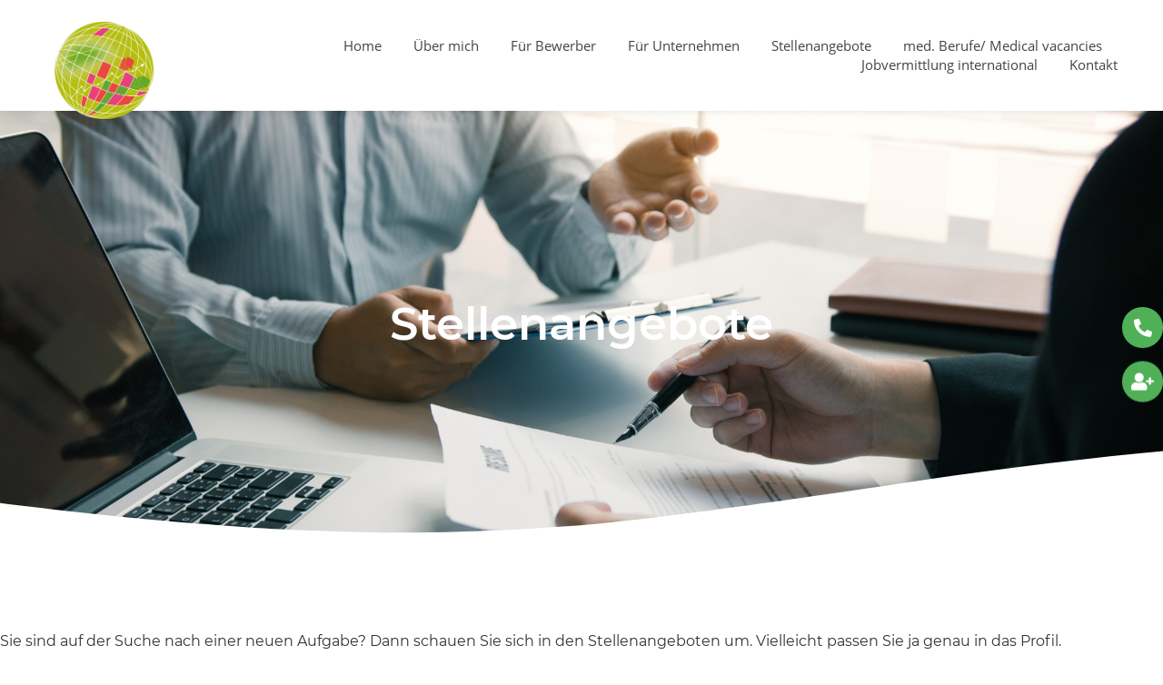

--- FILE ---
content_type: text/css
request_url: https://h2r-personalberatung.de/wp-content/uploads/elementor/css/post-73.css?ver=1744621562
body_size: 1295
content:
.elementor-kit-73{--e-global-color-primary:#4FB057;--e-global-color-secondary:#444444;--e-global-color-text:#777777;--e-global-color-accent:#CFE473;--e-global-color-1ac01d8:#F905FB;--e-global-color-c7595d1:#FFFFFF;--e-global-typography-primary-font-family:"Montserrat";--e-global-typography-primary-font-weight:600;--e-global-typography-primary-line-height:1.4em;--e-global-typography-secondary-font-family:"Montserrat";--e-global-typography-secondary-font-weight:500;--e-global-typography-secondary-line-height:1.4em;--e-global-typography-text-font-family:"Montserrat";--e-global-typography-text-font-size:1.4rem;--e-global-typography-text-font-weight:normal;--e-global-typography-text-line-height:1.7em;--e-global-typography-accent-font-family:"Montserrat";--e-global-typography-accent-font-weight:500;--e-global-typography-accent-line-height:1.4em;font-family:var( --e-global-typography-text-font-family ), Sans-serif;font-size:var( --e-global-typography-text-font-size );font-weight:var( --e-global-typography-text-font-weight );line-height:var( --e-global-typography-text-line-height );}.elementor-kit-73 button,.elementor-kit-73 input[type="button"],.elementor-kit-73 input[type="submit"],.elementor-kit-73 .elementor-button{background-color:var( --e-global-color-primary );font-family:var( --e-global-typography-text-font-family ), Sans-serif;font-size:var( --e-global-typography-text-font-size );font-weight:var( --e-global-typography-text-font-weight );line-height:var( --e-global-typography-text-line-height );color:#FFFFFF;box-shadow:0px 0px 10px 0px rgba(0, 0, 0, 0.1);border-radius:25px 25px 25px 25px;padding:12px 24px 12px 24px;}.elementor-kit-73 button:hover,.elementor-kit-73 button:focus,.elementor-kit-73 input[type="button"]:hover,.elementor-kit-73 input[type="button"]:focus,.elementor-kit-73 input[type="submit"]:hover,.elementor-kit-73 input[type="submit"]:focus,.elementor-kit-73 .elementor-button:hover,.elementor-kit-73 .elementor-button:focus{background-color:var( --e-global-color-accent );color:#FFFFFF;}.elementor-kit-73 e-page-transition{background-color:#FFBC7D;}.elementor-kit-73 a{color:var( --e-global-color-primary );font-family:var( --e-global-typography-text-font-family ), Sans-serif;font-size:var( --e-global-typography-text-font-size );font-weight:var( --e-global-typography-text-font-weight );line-height:var( --e-global-typography-text-line-height );}.elementor-kit-73 a:hover{color:var( --e-global-color-accent );}.elementor-kit-73 h1{font-family:var( --e-global-typography-primary-font-family ), Sans-serif;font-weight:var( --e-global-typography-primary-font-weight );line-height:var( --e-global-typography-primary-line-height );}.elementor-kit-73 h2{font-family:var( --e-global-typography-primary-font-family ), Sans-serif;font-weight:var( --e-global-typography-primary-font-weight );line-height:var( --e-global-typography-primary-line-height );}.elementor-kit-73 h3{font-family:var( --e-global-typography-primary-font-family ), Sans-serif;font-weight:var( --e-global-typography-primary-font-weight );line-height:var( --e-global-typography-primary-line-height );}.elementor-kit-73 h4{font-family:var( --e-global-typography-secondary-font-family ), Sans-serif;font-weight:var( --e-global-typography-secondary-font-weight );line-height:var( --e-global-typography-secondary-line-height );}.elementor-kit-73 h5{font-family:var( --e-global-typography-secondary-font-family ), Sans-serif;font-weight:var( --e-global-typography-secondary-font-weight );line-height:var( --e-global-typography-secondary-line-height );}.elementor-kit-73 h6{font-family:var( --e-global-typography-secondary-font-family ), Sans-serif;font-weight:var( --e-global-typography-secondary-font-weight );line-height:var( --e-global-typography-secondary-line-height );}.elementor-kit-73 img{border-radius:4px 4px 4px 4px;}.elementor-kit-73 label{color:var( --e-global-color-secondary );font-family:var( --e-global-typography-text-font-family ), Sans-serif;font-size:var( --e-global-typography-text-font-size );font-weight:var( --e-global-typography-text-font-weight );line-height:var( --e-global-typography-text-line-height );}.elementor-kit-73 input:not([type="button"]):not([type="submit"]),.elementor-kit-73 textarea,.elementor-kit-73 .elementor-field-textual{font-family:var( --e-global-typography-text-font-family ), Sans-serif;font-size:var( --e-global-typography-text-font-size );font-weight:var( --e-global-typography-text-font-weight );line-height:var( --e-global-typography-text-line-height );color:var( --e-global-color-secondary );background-color:#F9F9F9;box-shadow:0px 0px 20px 0px rgba(0, 0, 0, 0.02);border-style:solid;border-width:1px 1px 1px 1px;border-color:#E8E8E8;border-radius:4px 4px 4px 4px;padding:7px 12px 7px 12px;}.elementor-kit-73 input:focus:not([type="button"]):not([type="submit"]),.elementor-kit-73 textarea:focus,.elementor-kit-73 .elementor-field-textual:focus{color:var( --e-global-color-secondary );background-color:#FFFFFF;}.elementor-section.elementor-section-boxed > .elementor-container{max-width:1400px;}.e-con{--container-max-width:1400px;}.elementor-widget:not(:last-child){margin-block-end:20px;}.elementor-element{--widgets-spacing:20px 20px;--widgets-spacing-row:20px;--widgets-spacing-column:20px;}{}h1.entry-title{display:var(--page-title-display);}@media(max-width:1024px){.elementor-kit-73{font-size:var( --e-global-typography-text-font-size );line-height:var( --e-global-typography-text-line-height );}.elementor-kit-73 a{font-size:var( --e-global-typography-text-font-size );line-height:var( --e-global-typography-text-line-height );}.elementor-kit-73 h1{line-height:var( --e-global-typography-primary-line-height );}.elementor-kit-73 h2{line-height:var( --e-global-typography-primary-line-height );}.elementor-kit-73 h3{line-height:var( --e-global-typography-primary-line-height );}.elementor-kit-73 h4{line-height:var( --e-global-typography-secondary-line-height );}.elementor-kit-73 h5{line-height:var( --e-global-typography-secondary-line-height );}.elementor-kit-73 h6{line-height:var( --e-global-typography-secondary-line-height );}.elementor-kit-73 button,.elementor-kit-73 input[type="button"],.elementor-kit-73 input[type="submit"],.elementor-kit-73 .elementor-button{font-size:var( --e-global-typography-text-font-size );line-height:var( --e-global-typography-text-line-height );}.elementor-kit-73 label{font-size:var( --e-global-typography-text-font-size );line-height:var( --e-global-typography-text-line-height );}.elementor-kit-73 input:not([type="button"]):not([type="submit"]),.elementor-kit-73 textarea,.elementor-kit-73 .elementor-field-textual{font-size:var( --e-global-typography-text-font-size );line-height:var( --e-global-typography-text-line-height );}.elementor-section.elementor-section-boxed > .elementor-container{max-width:1024px;}.e-con{--container-max-width:1024px;}}@media(max-width:767px){.elementor-kit-73{font-size:var( --e-global-typography-text-font-size );line-height:var( --e-global-typography-text-line-height );}.elementor-kit-73 a{font-size:var( --e-global-typography-text-font-size );line-height:var( --e-global-typography-text-line-height );}.elementor-kit-73 h1{line-height:var( --e-global-typography-primary-line-height );}.elementor-kit-73 h2{line-height:var( --e-global-typography-primary-line-height );}.elementor-kit-73 h3{line-height:var( --e-global-typography-primary-line-height );}.elementor-kit-73 h4{line-height:var( --e-global-typography-secondary-line-height );}.elementor-kit-73 h5{line-height:var( --e-global-typography-secondary-line-height );}.elementor-kit-73 h6{line-height:var( --e-global-typography-secondary-line-height );}.elementor-kit-73 button,.elementor-kit-73 input[type="button"],.elementor-kit-73 input[type="submit"],.elementor-kit-73 .elementor-button{font-size:var( --e-global-typography-text-font-size );line-height:var( --e-global-typography-text-line-height );}.elementor-kit-73 label{font-size:var( --e-global-typography-text-font-size );line-height:var( --e-global-typography-text-line-height );}.elementor-kit-73 input:not([type="button"]):not([type="submit"]),.elementor-kit-73 textarea,.elementor-kit-73 .elementor-field-textual{font-size:var( --e-global-typography-text-font-size );line-height:var( --e-global-typography-text-line-height );}.elementor-section.elementor-section-boxed > .elementor-container{max-width:767px;}.e-con{--container-max-width:767px;}}/* Start Custom Fonts CSS */@font-face {
	font-family: 'Montserrat';
	font-style: normal;
	font-weight: normal;
	font-display: auto;
	src: url('https://h2r-personalberatung.de/wp-content/uploads/2020/10/montserrat-v15-latin-regular.ttf') format('truetype');
}
@font-face {
	font-family: 'Montserrat';
	font-style: italic;
	font-weight: normal;
	font-display: auto;
	src: url('https://h2r-personalberatung.de/wp-content/uploads/2020/10/montserrat-v15-latin-italic.ttf') format('truetype');
}
@font-face {
	font-family: 'Montserrat';
	font-style: normal;
	font-weight: 100;
	font-display: auto;
	src: url('https://h2r-personalberatung.de/wp-content/uploads/2020/10/montserrat-v15-latin-100.ttf') format('truetype');
}
@font-face {
	font-family: 'Montserrat';
	font-style: italic;
	font-weight: 100;
	font-display: auto;
	src: url('https://h2r-personalberatung.de/wp-content/uploads/2020/10/montserrat-v15-latin-100italic.ttf') format('truetype');
}
@font-face {
	font-family: 'Montserrat';
	font-style: normal;
	font-weight: 200;
	font-display: auto;
	src: url('https://h2r-personalberatung.de/wp-content/uploads/2020/10/montserrat-v15-latin-200.ttf') format('truetype');
}
@font-face {
	font-family: 'Montserrat';
	font-style: italic;
	font-weight: 200;
	font-display: auto;
	src: url('https://h2r-personalberatung.de/wp-content/uploads/2020/10/montserrat-v15-latin-200italic.ttf') format('truetype');
}
@font-face {
	font-family: 'Montserrat';
	font-style: normal;
	font-weight: 300;
	font-display: auto;
	src: url('https://h2r-personalberatung.de/wp-content/uploads/2020/10/montserrat-v15-latin-300.ttf') format('truetype');
}
@font-face {
	font-family: 'Montserrat';
	font-style: italic;
	font-weight: 300;
	font-display: auto;
	src: url('https://h2r-personalberatung.de/wp-content/uploads/2020/10/montserrat-v15-latin-300italic.ttf') format('truetype');
}
@font-face {
	font-family: 'Montserrat';
	font-style: normal;
	font-weight: 500;
	font-display: auto;
	src: url('https://h2r-personalberatung.de/wp-content/uploads/2020/10/montserrat-v15-latin-500.ttf') format('truetype');
}
@font-face {
	font-family: 'Montserrat';
	font-style: italic;
	font-weight: 500;
	font-display: auto;
	src: url('https://h2r-personalberatung.de/wp-content/uploads/2020/10/montserrat-v15-latin-500italic.ttf') format('truetype');
}
@font-face {
	font-family: 'Montserrat';
	font-style: normal;
	font-weight: 600;
	font-display: auto;
	src: url('https://h2r-personalberatung.de/wp-content/uploads/2020/10/montserrat-v15-latin-600.ttf') format('truetype');
}
@font-face {
	font-family: 'Montserrat';
	font-style: italic;
	font-weight: 600;
	font-display: auto;
	src: url('https://h2r-personalberatung.de/wp-content/uploads/2020/10/montserrat-v15-latin-600italic.ttf') format('truetype');
}
@font-face {
	font-family: 'Montserrat';
	font-style: normal;
	font-weight: 700;
	font-display: auto;
	src: url('https://h2r-personalberatung.de/wp-content/uploads/2020/10/montserrat-v15-latin-700.ttf') format('truetype');
}
@font-face {
	font-family: 'Montserrat';
	font-style: italic;
	font-weight: 700;
	font-display: auto;
	src: url('https://h2r-personalberatung.de/wp-content/uploads/2020/10/montserrat-v15-latin-700italic.ttf') format('truetype');
}
@font-face {
	font-family: 'Montserrat';
	font-style: normal;
	font-weight: 800;
	font-display: auto;
	src: url('https://h2r-personalberatung.de/wp-content/uploads/2020/10/montserrat-v15-latin-800.ttf') format('truetype');
}
@font-face {
	font-family: 'Montserrat';
	font-style: italic;
	font-weight: 800;
	font-display: auto;
	src: url('https://h2r-personalberatung.de/wp-content/uploads/2020/10/montserrat-v15-latin-800italic.ttf') format('truetype');
}
@font-face {
	font-family: 'Montserrat';
	font-style: normal;
	font-weight: 900;
	font-display: auto;
	src: url('https://h2r-personalberatung.de/wp-content/uploads/2020/10/montserrat-v15-latin-900.ttf') format('truetype');
}
@font-face {
	font-family: 'Montserrat';
	font-style: italic;
	font-weight: 900;
	font-display: auto;
	src: url('https://h2r-personalberatung.de/wp-content/uploads/2020/10/montserrat-v15-latin-900italic.ttf') format('truetype');
}
/* End Custom Fonts CSS */

--- FILE ---
content_type: text/css
request_url: https://h2r-personalberatung.de/wp-content/uploads/elementor/css/post-22.css?ver=1744621562
body_size: 1748
content:
.elementor-22 .elementor-element.elementor-element-ceae31d .elementor-repeater-item-b894446.jet-parallax-section__layout .jet-parallax-section__image{background-size:auto;}.elementor-bc-flex-widget .elementor-22 .elementor-element.elementor-element-339e99b.elementor-column .elementor-widget-wrap{align-items:center;}.elementor-22 .elementor-element.elementor-element-339e99b.elementor-column.elementor-element[data-element_type="column"] > .elementor-widget-wrap.elementor-element-populated{align-content:center;align-items:center;}.elementor-22 .elementor-element.elementor-element-339e99b.elementor-column > .elementor-widget-wrap{justify-content:space-between;}.elementor-22 .elementor-element.elementor-element-339e99b > .elementor-element-populated{margin:0px 0px 0px 0px;--e-column-margin-right:0px;--e-column-margin-left:0px;padding:0px 0px 0px 0px;}.elementor-22 .elementor-element.elementor-element-d3dd487 > .elementor-widget-container{margin:0px 0px 0px 0px;padding:0px 0px 0px 0px;}body:not(.rtl) .elementor-22 .elementor-element.elementor-element-d3dd487{left:1px;}body.rtl .elementor-22 .elementor-element.elementor-element-d3dd487{right:1px;}.elementor-22 .elementor-element.elementor-element-d3dd487{top:-16px;z-index:10;text-align:left;}.elementor-22 .elementor-element.elementor-element-d3dd487 img{width:100%;}.elementor-bc-flex-widget .elementor-22 .elementor-element.elementor-element-0e8fb1c.elementor-column .elementor-widget-wrap{align-items:center;}.elementor-22 .elementor-element.elementor-element-0e8fb1c.elementor-column.elementor-element[data-element_type="column"] > .elementor-widget-wrap.elementor-element-populated{align-content:center;align-items:center;}.elementor-22 .elementor-element.elementor-element-0e8fb1c.elementor-column > .elementor-widget-wrap{justify-content:space-between;}.elementor-22 .elementor-element.elementor-element-0e8fb1c > .elementor-element-populated{margin:0px 0px 0px 0px;--e-column-margin-right:0px;--e-column-margin-left:0px;padding:0px 0px 0px 0px;}.elementor-22 .elementor-element.elementor-element-bd446b3 .elementor-menu-toggle{margin-left:auto;background-color:#00000000;}.elementor-22 .elementor-element.elementor-element-bd446b3 .elementor-nav-menu .elementor-item{font-family:"Open Sans", Sans-serif;font-size:15px;font-weight:500;line-height:1.4em;}.elementor-22 .elementor-element.elementor-element-bd446b3 .elementor-nav-menu--main .elementor-item{color:var( --e-global-color-secondary );fill:var( --e-global-color-secondary );padding-left:0px;padding-right:0px;padding-top:0px;padding-bottom:0px;}.elementor-22 .elementor-element.elementor-element-bd446b3 .elementor-nav-menu--main .elementor-item:hover,
					.elementor-22 .elementor-element.elementor-element-bd446b3 .elementor-nav-menu--main .elementor-item.elementor-item-active,
					.elementor-22 .elementor-element.elementor-element-bd446b3 .elementor-nav-menu--main .elementor-item.highlighted,
					.elementor-22 .elementor-element.elementor-element-bd446b3 .elementor-nav-menu--main .elementor-item:focus{color:var( --e-global-color-1ac01d8 );fill:var( --e-global-color-1ac01d8 );}.elementor-22 .elementor-element.elementor-element-bd446b3 .elementor-nav-menu--main .elementor-item.elementor-item-active{color:var( --e-global-color-1ac01d8 );}.elementor-22 .elementor-element.elementor-element-bd446b3{--e-nav-menu-horizontal-menu-item-margin:calc( 35px / 2 );}.elementor-22 .elementor-element.elementor-element-bd446b3 .elementor-nav-menu--main:not(.elementor-nav-menu--layout-horizontal) .elementor-nav-menu > li:not(:last-child){margin-bottom:35px;}.elementor-22 .elementor-element.elementor-element-bd446b3 .elementor-nav-menu--dropdown a:hover,
					.elementor-22 .elementor-element.elementor-element-bd446b3 .elementor-nav-menu--dropdown a.elementor-item-active,
					.elementor-22 .elementor-element.elementor-element-bd446b3 .elementor-nav-menu--dropdown a.highlighted,
					.elementor-22 .elementor-element.elementor-element-bd446b3 .elementor-menu-toggle:hover{color:var( --e-global-color-primary );}.elementor-22 .elementor-element.elementor-element-bd446b3 .elementor-nav-menu--dropdown a:hover,
					.elementor-22 .elementor-element.elementor-element-bd446b3 .elementor-nav-menu--dropdown a.elementor-item-active,
					.elementor-22 .elementor-element.elementor-element-bd446b3 .elementor-nav-menu--dropdown a.highlighted{background-color:#FFFFFF;}.elementor-22 .elementor-element.elementor-element-bd446b3 .elementor-nav-menu--dropdown a.elementor-item-active{color:var( --e-global-color-primary );background-color:#FFFFFF;}.elementor-22 .elementor-element.elementor-element-bd446b3 .elementor-nav-menu--dropdown .elementor-item, .elementor-22 .elementor-element.elementor-element-bd446b3 .elementor-nav-menu--dropdown  .elementor-sub-item{font-size:14px;}.elementor-22 .elementor-element.elementor-element-bd446b3 .elementor-nav-menu--dropdown{border-radius:4px 4px 4px 4px;}.elementor-22 .elementor-element.elementor-element-bd446b3 .elementor-nav-menu--dropdown li:first-child a{border-top-left-radius:4px;border-top-right-radius:4px;}.elementor-22 .elementor-element.elementor-element-bd446b3 .elementor-nav-menu--dropdown li:last-child a{border-bottom-right-radius:4px;border-bottom-left-radius:4px;}.elementor-22 .elementor-element.elementor-element-bd446b3 .elementor-nav-menu--main .elementor-nav-menu--dropdown, .elementor-22 .elementor-element.elementor-element-bd446b3 .elementor-nav-menu__container.elementor-nav-menu--dropdown{box-shadow:0px 0px 10px 0px rgba(0, 0, 0, 0.1);}.elementor-22 .elementor-element.elementor-element-bd446b3 .elementor-nav-menu--dropdown a{padding-left:12px;padding-right:12px;padding-top:10px;padding-bottom:10px;}.elementor-22 .elementor-element.elementor-element-bd446b3 .elementor-nav-menu--main > .elementor-nav-menu > li > .elementor-nav-menu--dropdown, .elementor-22 .elementor-element.elementor-element-bd446b3 .elementor-nav-menu__container.elementor-nav-menu--dropdown{margin-top:5px !important;}.elementor-22 .elementor-element.elementor-element-bd446b3 div.elementor-menu-toggle:hover{color:var( --e-global-color-primary );}.elementor-22 .elementor-element.elementor-element-bd446b3 div.elementor-menu-toggle:hover svg{fill:var( --e-global-color-primary );}.elementor-22 .elementor-element.elementor-element-ceae31d:not(.elementor-motion-effects-element-type-background), .elementor-22 .elementor-element.elementor-element-ceae31d > .elementor-motion-effects-container > .elementor-motion-effects-layer{background-color:#FFFFFF;}.elementor-22 .elementor-element.elementor-element-ceae31d{box-shadow:0px 0px 10px 0px rgba(0, 0, 0, 0.1);transition:background 0.3s, border 0.3s, border-radius 0.3s, box-shadow 0.3s;padding:40px 50px 40px 50px;z-index:10;}.elementor-22 .elementor-element.elementor-element-ceae31d > .elementor-background-overlay{transition:background 0.3s, border-radius 0.3s, opacity 0.3s;}.elementor-theme-builder-content-area{height:400px;}.elementor-location-header:before, .elementor-location-footer:before{content:"";display:table;clear:both;}@media(min-width:768px){.elementor-22 .elementor-element.elementor-element-339e99b{width:10%;}.elementor-22 .elementor-element.elementor-element-0e8fb1c{width:90%;}}@media(max-width:1024px){.elementor-22 .elementor-element.elementor-element-d3dd487{width:var( --container-widget-width, 35% );max-width:35%;--container-widget-width:35%;--container-widget-flex-grow:0;text-align:left;}.elementor-22 .elementor-element.elementor-element-d3dd487 > .elementor-widget-container{margin:10px 0px 0px 0px;padding:0px 0px 0px 0px;}.elementor-22 .elementor-element.elementor-element-d3dd487 img{width:65%;}.elementor-22 .elementor-element.elementor-element-bd446b3{width:var( --container-widget-width, 100% );max-width:100%;--container-widget-width:100%;--container-widget-flex-grow:0;align-self:center;--nav-menu-icon-size:26px;}.elementor-22 .elementor-element.elementor-element-bd446b3 .elementor-nav-menu--dropdown .elementor-item, .elementor-22 .elementor-element.elementor-element-bd446b3 .elementor-nav-menu--dropdown  .elementor-sub-item{font-size:17px;}.elementor-22 .elementor-element.elementor-element-bd446b3 .elementor-nav-menu--dropdown a{padding-left:24px;padding-right:24px;padding-top:12px;padding-bottom:12px;}.elementor-22 .elementor-element.elementor-element-bd446b3 .elementor-nav-menu--main > .elementor-nav-menu > li > .elementor-nav-menu--dropdown, .elementor-22 .elementor-element.elementor-element-bd446b3 .elementor-nav-menu__container.elementor-nav-menu--dropdown{margin-top:32px !important;}.elementor-22 .elementor-element.elementor-element-ceae31d{padding:20px 32px 20px 32px;}}@media(max-width:767px){.elementor-22 .elementor-element.elementor-element-d3dd487{width:var( --container-widget-width, 55% );max-width:55%;--container-widget-width:55%;--container-widget-flex-grow:0;}.elementor-22 .elementor-element.elementor-element-d3dd487 img{width:50%;}.elementor-22 .elementor-element.elementor-element-bd446b3{width:var( --container-widget-width, 100% );max-width:100%;--container-widget-width:100%;--container-widget-flex-grow:0;align-self:center;}.elementor-22 .elementor-element.elementor-element-bd446b3 .elementor-nav-menu--main > .elementor-nav-menu > li > .elementor-nav-menu--dropdown, .elementor-22 .elementor-element.elementor-element-bd446b3 .elementor-nav-menu__container.elementor-nav-menu--dropdown{margin-top:38px !important;}.elementor-22 .elementor-element.elementor-element-ceae31d{padding:15px 15px 15px 15px;}}/* Start custom CSS */.elementor-nav-menu--dropdown li {
    min-width: 175px;
}/* End custom CSS */
/* Start Custom Fonts CSS */@font-face {
	font-family: 'Open Sans';
	font-style: normal;
	font-weight: normal;
	font-display: auto;
	src: url('https://h2r-personalberatung.de/wp-content/uploads/2020/10/open-sans-v18-latin-regular.ttf') format('truetype');
}
@font-face {
	font-family: 'Open Sans';
	font-style: italic;
	font-weight: normal;
	font-display: auto;
	src: url('https://h2r-personalberatung.de/wp-content/uploads/2020/10/open-sans-v18-latin-italic.ttf') format('truetype');
}
@font-face {
	font-family: 'Open Sans';
	font-style: normal;
	font-weight: 300;
	font-display: auto;
	src: url('https://h2r-personalberatung.de/wp-content/uploads/2020/10/open-sans-v18-latin-300.ttf') format('truetype');
}
@font-face {
	font-family: 'Open Sans';
	font-style: italic;
	font-weight: 300;
	font-display: auto;
	src: url('https://h2r-personalberatung.de/wp-content/uploads/2020/10/open-sans-v18-latin-300italic.ttf') format('truetype');
}
@font-face {
	font-family: 'Open Sans';
	font-style: normal;
	font-weight: 600;
	font-display: auto;
	src: url('https://h2r-personalberatung.de/wp-content/uploads/2020/10/open-sans-v18-latin-600.ttf') format('truetype');
}
@font-face {
	font-family: 'Open Sans';
	font-style: italic;
	font-weight: 600;
	font-display: auto;
	src: url('https://h2r-personalberatung.de/wp-content/uploads/2020/10/open-sans-v18-latin-600italic.ttf') format('truetype');
}
@font-face {
	font-family: 'Open Sans';
	font-style: normal;
	font-weight: 700;
	font-display: auto;
	src: url('https://h2r-personalberatung.de/wp-content/uploads/2020/10/open-sans-v18-latin-700.ttf') format('truetype');
}
@font-face {
	font-family: 'Open Sans';
	font-style: italic;
	font-weight: 700;
	font-display: auto;
	src: url('https://h2r-personalberatung.de/wp-content/uploads/2020/10/open-sans-v18-latin-700italic.ttf') format('truetype');
}
@font-face {
	font-family: 'Open Sans';
	font-style: normal;
	font-weight: 800;
	font-display: auto;
	src: url('https://h2r-personalberatung.de/wp-content/uploads/2020/10/open-sans-v18-latin-800.ttf') format('truetype');
}
@font-face {
	font-family: 'Open Sans';
	font-style: italic;
	font-weight: 800;
	font-display: auto;
	src: url('https://h2r-personalberatung.de/wp-content/uploads/2020/10/open-sans-v18-latin-800italic.ttf') format('truetype');
}
/* End Custom Fonts CSS */

--- FILE ---
content_type: text/css
request_url: https://h2r-personalberatung.de/wp-content/uploads/elementor/css/post-235.css?ver=1744621562
body_size: 2774
content:
.elementor-235 .elementor-element.elementor-element-2ab59982 .elementor-repeater-item-0f6bff8.jet-parallax-section__layout .jet-parallax-section__image{background-size:auto;}.elementor-235 .elementor-element.elementor-element-4e6753e3 .swiper-pagination-bullet-active, .elementor-235 .elementor-element.elementor-element-4e6753e3 .swiper-pagination-progressbar-fill{background-color:var( --e-global-color-1ac01d8 );}.elementor-235 .elementor-element.elementor-element-4e6753e3 .swiper-pagination-fraction{color:var( --e-global-color-1ac01d8 );}.elementor-235 .elementor-element.elementor-element-4e6753e3.elementor-arrows-yes .elementor-main-swiper{width:calc( 100% - 40px );}.elementor-235 .elementor-element.elementor-element-4e6753e3 .elementor-main-swiper{width:100%;}.elementor-235 .elementor-element.elementor-element-4e6753e3 .elementor-main-swiper .swiper-slide{background-color:#77777700;border-width:1px 1px 1px 1px;border-radius:32px;border-color:#02010112;padding:20px 20px 20px 20px;}.elementor-235 .elementor-element.elementor-element-4e6753e3 .elementor-swiper-button{font-size:19px;color:var( --e-global-color-primary );}.elementor-235 .elementor-element.elementor-element-4e6753e3 .elementor-swiper-button svg{fill:var( --e-global-color-primary );}.elementor-235 .elementor-element.elementor-element-4e6753e3 .swiper-pagination-bullet{height:4px;width:4px;}.elementor-235 .elementor-element.elementor-element-4e6753e3 .swiper-horizontal .swiper-pagination-progressbar{height:4px;}.elementor-235 .elementor-element.elementor-element-4e6753e3.elementor-testimonial--layout-image_inline .elementor-testimonial__footer,
					.elementor-235 .elementor-element.elementor-element-4e6753e3.elementor-testimonial--layout-image_stacked .elementor-testimonial__footer{margin-top:-15px;}.elementor-235 .elementor-element.elementor-element-4e6753e3.elementor-testimonial--layout-image_above .elementor-testimonial__footer{margin-bottom:-15px;}.elementor-235 .elementor-element.elementor-element-4e6753e3.elementor-testimonial--layout-image_left .elementor-testimonial__footer{padding-right:-15px;}.elementor-235 .elementor-element.elementor-element-4e6753e3.elementor-testimonial--layout-image_right .elementor-testimonial__footer{padding-left:-15px;}.elementor-235 .elementor-element.elementor-element-4e6753e3 .elementor-testimonial__text{font-family:"Montserrat", Sans-serif;font-size:13px;font-weight:normal;text-transform:none;font-style:normal;line-height:1.7em;}.elementor-235 .elementor-element.elementor-element-4e6753e3 .elementor-testimonial__name{font-family:"Montserrat", Sans-serif;font-size:16px;font-style:normal;}.elementor-235 .elementor-element.elementor-element-4e6753e3 .elementor-testimonial__title{font-family:"Montserrat", Sans-serif;font-size:12px;font-style:normal;}.elementor-235 .elementor-element.elementor-element-4e6753e3 .elementor-testimonial__image img{width:69px;height:69px;border-radius:0px;}.elementor-235 .elementor-element.elementor-element-4e6753e3.elementor-testimonial--layout-image_left .elementor-testimonial__content:after,
					 .elementor-235 .elementor-element.elementor-element-4e6753e3.elementor-testimonial--layout-image_right .elementor-testimonial__content:after{top:calc( 20px + (69px / 2) - 8px );}body:not(.rtl) .elementor-235 .elementor-element.elementor-element-4e6753e3.elementor-testimonial--layout-image_stacked:not(.elementor-testimonial--align-center):not(.elementor-testimonial--align-right) .elementor-testimonial__content:after,
					 body:not(.rtl) .elementor-235 .elementor-element.elementor-element-4e6753e3.elementor-testimonial--layout-image_inline:not(.elementor-testimonial--align-center):not(.elementor-testimonial--align-right) .elementor-testimonial__content:after,
					 .elementor-235 .elementor-element.elementor-element-4e6753e3.elementor-testimonial--layout-image_stacked.elementor-testimonial--align-left .elementor-testimonial__content:after,
					 .elementor-235 .elementor-element.elementor-element-4e6753e3.elementor-testimonial--layout-image_inline.elementor-testimonial--align-left .elementor-testimonial__content:after{left:calc( 20px + (69px / 2) - 8px );right:auto;}body.rtl .elementor-235 .elementor-element.elementor-element-4e6753e3.elementor-testimonial--layout-image_stacked:not(.elementor-testimonial--align-center):not(.elementor-testimonial--align-left) .elementor-testimonial__content:after,
					 body.rtl .elementor-235 .elementor-element.elementor-element-4e6753e3.elementor-testimonial--layout-image_inline:not(.elementor-testimonial--align-center):not(.elementor-testimonial--align-left) .elementor-testimonial__content:after,
					 .elementor-235 .elementor-element.elementor-element-4e6753e3.elementor-testimonial--layout-image_stacked.elementor-testimonial--align-right .elementor-testimonial__content:after,
					 .elementor-235 .elementor-element.elementor-element-4e6753e3.elementor-testimonial--layout-image_inline.elementor-testimonial--align-right .elementor-testimonial__content:after{right:calc( 20px + (69px / 2) - 8px );left:auto;}body:not(.rtl) .elementor-235 .elementor-element.elementor-element-4e6753e3.elementor-testimonial--layout-image_above:not(.elementor-testimonial--align-center):not(.elementor-testimonial--align-right) .elementor-testimonial__content:after,
					 .elementor-235 .elementor-element.elementor-element-4e6753e3.elementor-testimonial--layout-image_above.elementor-testimonial--align-left .elementor-testimonial__content:after{left:calc( 20px + (69px / 2) - 8px );right:auto;}body.rtl .elementor-235 .elementor-element.elementor-element-4e6753e3.elementor-testimonial--layout-image_above:not(.elementor-testimonial--align-center):not(.elementor-testimonial--align-left) .elementor-testimonial__content:after,
					 .elementor-235 .elementor-element.elementor-element-4e6753e3.elementor-testimonial--layout-image_above.elementor-testimonial--align-right .elementor-testimonial__content:after{right:calc( 20px + (69px / 2) - 8px );left:auto;}body.rtl .elementor-235 .elementor-element.elementor-element-4e6753e3.elementor-testimonial--layout-image_inline.elementor-testimonial--align-left .elementor-testimonial__image + cite,
					 body.rtl .elementor-235 .elementor-element.elementor-element-4e6753e3.elementor-testimonial--layout-image_above.elementor-testimonial--align-left .elementor-testimonial__image + cite,
					 body:not(.rtl) .elementor-235 .elementor-element.elementor-element-4e6753e3.elementor-testimonial--layout-image_inline .elementor-testimonial__image + cite,
					 body:not(.rtl) .elementor-235 .elementor-element.elementor-element-4e6753e3.elementor-testimonial--layout-image_above .elementor-testimonial__image + cite{margin-left:-30px;margin-right:0;}body:not(.rtl) .elementor-235 .elementor-element.elementor-element-4e6753e3.elementor-testimonial--layout-image_inline.elementor-testimonial--align-right .elementor-testimonial__image + cite,
					 body:not(.rtl) .elementor-235 .elementor-element.elementor-element-4e6753e3.elementor-testimonial--layout-image_above.elementor-testimonial--align-right .elementor-testimonial__image + cite,
					 body.rtl .elementor-235 .elementor-element.elementor-element-4e6753e3.elementor-testimonial--layout-image_inline .elementor-testimonial__image + cite,
					 body.rtl .elementor-235 .elementor-element.elementor-element-4e6753e3.elementor-testimonial--layout-image_above .elementor-testimonial__image + cite{margin-right:-30px;margin-left:0;}.elementor-235 .elementor-element.elementor-element-4e6753e3.elementor-testimonial--layout-image_stacked .elementor-testimonial__image + cite,
					 .elementor-235 .elementor-element.elementor-element-4e6753e3.elementor-testimonial--layout-image_left .elementor-testimonial__image + cite,
					 .elementor-235 .elementor-element.elementor-element-4e6753e3.elementor-testimonial--layout-image_right .elementor-testimonial__image + cite{margin-top:-30px;}.elementor-235 .elementor-element.elementor-element-3232764 .elementor-repeater-item-c47ff8a.jet-parallax-section__layout .jet-parallax-section__image{background-size:auto;}.elementor-235 .elementor-element.elementor-element-4efe937 > .elementor-element-populated{margin:0px 0px 0px 0px;--e-column-margin-right:0px;--e-column-margin-left:0px;padding:0px 30px 0px 0px;}.elementor-235 .elementor-element.elementor-element-5301fb7{text-align:left;}.elementor-235 .elementor-element.elementor-element-5301fb7 .elementor-heading-title{font-size:22px;font-weight:400;color:var( --e-global-color-c7595d1 );}.elementor-235 .elementor-element.elementor-element-5964c1b > .elementor-widget-container{margin:-3% 0% 0% 0%;}.elementor-235 .elementor-element.elementor-element-5964c1b{text-align:left;}.elementor-235 .elementor-element.elementor-element-5964c1b .elementor-heading-title{font-size:35px;color:var( --e-global-color-c7595d1 );}.elementor-235 .elementor-element.elementor-element-6cfa04a .elementor-icon-list-items:not(.elementor-inline-items) .elementor-icon-list-item:not(:last-child){padding-bottom:calc(15px/2);}.elementor-235 .elementor-element.elementor-element-6cfa04a .elementor-icon-list-items:not(.elementor-inline-items) .elementor-icon-list-item:not(:first-child){margin-top:calc(15px/2);}.elementor-235 .elementor-element.elementor-element-6cfa04a .elementor-icon-list-items.elementor-inline-items .elementor-icon-list-item{margin-right:calc(15px/2);margin-left:calc(15px/2);}.elementor-235 .elementor-element.elementor-element-6cfa04a .elementor-icon-list-items.elementor-inline-items{margin-right:calc(-15px/2);margin-left:calc(-15px/2);}body.rtl .elementor-235 .elementor-element.elementor-element-6cfa04a .elementor-icon-list-items.elementor-inline-items .elementor-icon-list-item:after{left:calc(-15px/2);}body:not(.rtl) .elementor-235 .elementor-element.elementor-element-6cfa04a .elementor-icon-list-items.elementor-inline-items .elementor-icon-list-item:after{right:calc(-15px/2);}.elementor-235 .elementor-element.elementor-element-6cfa04a .elementor-icon-list-icon i{color:var( --e-global-color-c7595d1 );transition:color 0.3s;}.elementor-235 .elementor-element.elementor-element-6cfa04a .elementor-icon-list-icon svg{fill:var( --e-global-color-c7595d1 );transition:fill 0.3s;}.elementor-235 .elementor-element.elementor-element-6cfa04a{--e-icon-list-icon-size:18px;--e-icon-list-icon-align:center;--e-icon-list-icon-margin:0 calc(var(--e-icon-list-icon-size, 1em) * 0.125);--icon-vertical-offset:0px;}.elementor-235 .elementor-element.elementor-element-6cfa04a .elementor-icon-list-icon{padding-right:15px;}.elementor-235 .elementor-element.elementor-element-6cfa04a .elementor-icon-list-item > .elementor-icon-list-text, .elementor-235 .elementor-element.elementor-element-6cfa04a .elementor-icon-list-item > a{font-size:16px;}.elementor-235 .elementor-element.elementor-element-6cfa04a .elementor-icon-list-text{color:var( --e-global-color-c7595d1 );transition:color 0.3s;}.elementor-bc-flex-widget .elementor-235 .elementor-element.elementor-element-3916527.elementor-column .elementor-widget-wrap{align-items:center;}.elementor-235 .elementor-element.elementor-element-3916527.elementor-column.elementor-element[data-element_type="column"] > .elementor-widget-wrap.elementor-element-populated{align-content:center;align-items:center;}.elementor-235 .elementor-element.elementor-element-3916527 > .elementor-element-populated{margin:0px 0px 0px 0px;--e-column-margin-right:0px;--e-column-margin-left:0px;padding:0px 0px 0px 30px;}.elementor-235 .elementor-element.elementor-element-dac4dcb img{width:25%;}.elementor-235 .elementor-element.elementor-element-6d4ae54 .jet-scroll-navigation__item-hint{background-color:var( --e-global-color-primary );border-radius:50px 50px 50px 50px;padding:0px 20px 0px 20px;}.elementor-235 .elementor-element.elementor-element-6d4ae54 .jet-scroll-navigation{border-radius:0px 0px 0px 0px;padding:0px 0px 0px 0px;margin:0px 0px 0px 0px;}.elementor-235 .elementor-element.elementor-element-6d4ae54 .jet-scroll-navigation__icon{font-size:20px;margin:0px 10px 0px 0px;}.elementor-235 .elementor-element.elementor-element-6d4ae54 .jet-scroll-navigation__label{margin:0px 0px 0px 0px;padding:0px 0px 0px 0px;}.elementor-235 .elementor-element.elementor-element-6d4ae54 .jet-scroll-navigation__item .jet-scroll-navigation__dot{background-color:var( --e-global-color-primary );color:var( --e-global-color-c7595d1 );font-size:20px;width:45px;height:45px;border-radius:50px 50px 50px 50px;}.elementor-235 .elementor-element.elementor-element-6d4ae54 .jet-scroll-navigation__item .jet-scroll-navigation__dot svg *{fill:var( --e-global-color-c7595d1 );}.elementor-235 .elementor-element.elementor-element-6d4ae54 .jet-scroll-navigation__item .jet-scroll-navigation__dot:before{font-size:20px;}.elementor-235 .elementor-element.elementor-element-6d4ae54 .jet-scroll-navigation__item .jet-scroll-navigation__dot svg{width:20px;height:20px;}.elementor-235 .elementor-element.elementor-element-6d4ae54 .jet-scroll-navigation__dot{padding:0px 0px 0px 0px;}.elementor-235 .elementor-element.elementor-element-6d4ae54 .jet-scroll-navigation__item{margin:0px 0px 0px 0px;}.elementor-235 .elementor-element.elementor-element-38dd22d .jet-scroll-navigation__item-hint{background-color:var( --e-global-color-primary );border-radius:50px 50px 50px 50px;padding:0px 20px 0px 20px;}.elementor-235 .elementor-element.elementor-element-38dd22d .jet-scroll-navigation{border-radius:0px 0px 0px 0px;padding:0px 0px 0px 0px;margin:60px 0px 0px 0px;}.elementor-235 .elementor-element.elementor-element-38dd22d .jet-scroll-navigation__icon{font-size:20px;margin:0px 10px 0px 0px;}.elementor-235 .elementor-element.elementor-element-38dd22d .jet-scroll-navigation__label{margin:0px 0px 0px 0px;padding:0px 0px 0px 0px;}.elementor-235 .elementor-element.elementor-element-38dd22d .jet-scroll-navigation__item .jet-scroll-navigation__dot{background-color:var( --e-global-color-primary );color:var( --e-global-color-c7595d1 );font-size:20px;width:45px;height:45px;border-radius:50px 50px 50px 50px;}.elementor-235 .elementor-element.elementor-element-38dd22d .jet-scroll-navigation__item .jet-scroll-navigation__dot svg *{fill:var( --e-global-color-c7595d1 );}.elementor-235 .elementor-element.elementor-element-38dd22d .jet-scroll-navigation__item .jet-scroll-navigation__dot:before{font-size:20px;}.elementor-235 .elementor-element.elementor-element-38dd22d .jet-scroll-navigation__item .jet-scroll-navigation__dot svg{width:20px;height:20px;}.elementor-235 .elementor-element.elementor-element-38dd22d .jet-scroll-navigation__dot{padding:0px 0px 0px 0px;}.elementor-235 .elementor-element.elementor-element-38dd22d .jet-scroll-navigation__item{margin:0px 0px 0px 0px;}.elementor-235 .elementor-element.elementor-element-3232764:not(.elementor-motion-effects-element-type-background), .elementor-235 .elementor-element.elementor-element-3232764 > .elementor-motion-effects-container > .elementor-motion-effects-layer{background-color:var( --e-global-color-text );}.elementor-235 .elementor-element.elementor-element-3232764{transition:background 0.3s, border 0.3s, border-radius 0.3s, box-shadow 0.3s;margin-top:0px;margin-bottom:0px;padding:50px 50px 50px 50px;}.elementor-235 .elementor-element.elementor-element-3232764 > .elementor-background-overlay{transition:background 0.3s, border-radius 0.3s, opacity 0.3s;}.elementor-235 .elementor-element.elementor-element-3232764 a{color:var( --e-global-color-c7595d1 );}.elementor-235 .elementor-element.elementor-element-20ebc06 .elementor-repeater-item-a07a217.jet-parallax-section__layout .jet-parallax-section__image{background-size:auto;}.elementor-235 .elementor-element.elementor-element-c130b55.elementor-column > .elementor-widget-wrap{justify-content:flex-start;}.elementor-235 .elementor-element.elementor-element-c130b55 > .elementor-element-populated{margin:0px 0px 0px 0px;--e-column-margin-right:0px;--e-column-margin-left:0px;padding:0px 0px 0px 0px;}.elementor-235 .elementor-element.elementor-element-fa2e963{width:auto;max-width:auto;align-self:center;font-size:14px;color:#FFFFFF;}.elementor-235 .elementor-element.elementor-element-fa2e963 > .elementor-widget-container{margin:0px 8px 0px 0px;padding:0px 0px 0px 0px;}.elementor-235 .elementor-element.elementor-element-f6008ad{width:auto;max-width:auto;align-self:center;font-size:14px;color:#FFFFFF;}.elementor-bc-flex-widget .elementor-235 .elementor-element.elementor-element-f8839dc.elementor-column .elementor-widget-wrap{align-items:center;}.elementor-235 .elementor-element.elementor-element-f8839dc.elementor-column.elementor-element[data-element_type="column"] > .elementor-widget-wrap.elementor-element-populated{align-content:center;align-items:center;}.elementor-235 .elementor-element.elementor-element-f8839dc.elementor-column > .elementor-widget-wrap{justify-content:flex-end;}.elementor-235 .elementor-element.elementor-element-f8839dc > .elementor-element-populated{margin:0px 0px 0px 0px;--e-column-margin-right:0px;--e-column-margin-left:0px;padding:0px 0px 0px 0px;}.elementor-235 .elementor-element.elementor-element-79234d6{width:auto;max-width:auto;align-self:center;}.elementor-235 .elementor-element.elementor-element-79234d6 .elementor-nav-menu .elementor-item{font-size:14px;}.elementor-235 .elementor-element.elementor-element-79234d6 .elementor-nav-menu--main .elementor-item{color:#FFFFFF;fill:#FFFFFF;padding-top:0px;padding-bottom:0px;}.elementor-235 .elementor-element.elementor-element-79234d6 .elementor-nav-menu--main .elementor-item:hover,
					.elementor-235 .elementor-element.elementor-element-79234d6 .elementor-nav-menu--main .elementor-item.elementor-item-active,
					.elementor-235 .elementor-element.elementor-element-79234d6 .elementor-nav-menu--main .elementor-item.highlighted,
					.elementor-235 .elementor-element.elementor-element-79234d6 .elementor-nav-menu--main .elementor-item:focus{color:#DDDDDD;fill:#DDDDDD;}.elementor-235 .elementor-element.elementor-element-79234d6 .elementor-nav-menu--main .elementor-item.elementor-item-active{color:#DDDDDD;}.elementor-235 .elementor-element.elementor-element-20ebc06:not(.elementor-motion-effects-element-type-background), .elementor-235 .elementor-element.elementor-element-20ebc06 > .elementor-motion-effects-container > .elementor-motion-effects-layer{background-color:var( --e-global-color-secondary );}.elementor-235 .elementor-element.elementor-element-20ebc06{border-style:solid;border-width:1px 0px 0px 0px;border-color:#555555;transition:background 0.3s, border 0.3s, border-radius 0.3s, box-shadow 0.3s;padding:20px 50px 20px 50px;}.elementor-235 .elementor-element.elementor-element-20ebc06 > .elementor-background-overlay{transition:background 0.3s, border-radius 0.3s, opacity 0.3s;}.elementor-theme-builder-content-area{height:400px;}.elementor-location-header:before, .elementor-location-footer:before{content:"";display:table;clear:both;}@media(max-width:1024px){.elementor-235 .elementor-element.elementor-element-5301fb7{text-align:left;}.elementor-235 .elementor-element.elementor-element-5301fb7 .elementor-heading-title{font-size:20px;}.elementor-235 .elementor-element.elementor-element-5964c1b{text-align:center;}.elementor-235 .elementor-element.elementor-element-5964c1b .elementor-heading-title{font-size:27px;}.elementor-bc-flex-widget .elementor-235 .elementor-element.elementor-element-3916527.elementor-column .elementor-widget-wrap{align-items:center;}.elementor-235 .elementor-element.elementor-element-3916527.elementor-column.elementor-element[data-element_type="column"] > .elementor-widget-wrap.elementor-element-populated{align-content:center;align-items:center;}.elementor-235 .elementor-element.elementor-element-dac4dcb img{width:45%;}.elementor-235 .elementor-element.elementor-element-3232764{margin-top:0px;margin-bottom:0px;padding:20px 20px 20px 20px;}.elementor-235 .elementor-element.elementor-element-20ebc06{padding:20px 20px 20px 20px;}}@media(max-width:767px){.elementor-235 .elementor-element.elementor-element-5301fb7 > .elementor-widget-container{margin:0px 0px 0px 0px;}.elementor-235 .elementor-element.elementor-element-5301fb7{text-align:left;}.elementor-235 .elementor-element.elementor-element-5301fb7 .elementor-heading-title{font-size:18px;}.elementor-235 .elementor-element.elementor-element-5964c1b{text-align:left;}.elementor-235 .elementor-element.elementor-element-5964c1b .elementor-heading-title{font-size:23px;}.elementor-235 .elementor-element.elementor-element-3916527 > .elementor-element-populated{margin:20px 0px 0px 0px;--e-column-margin-right:0px;--e-column-margin-left:0px;padding:0px 0px 0px 0px;}.elementor-235 .elementor-element.elementor-element-dac4dcb > .elementor-widget-container{margin:0px 0px 0px 0px;padding:0px 0px 0px 0px;}.elementor-235 .elementor-element.elementor-element-6d4ae54 .jet-scroll-navigation{border-radius:0px 0px 0px 0px;padding:0px 0px 0px 0px;margin:0px 0px 0px 0px;}.elementor-235 .elementor-element.elementor-element-6d4ae54 .jet-scroll-navigation__item-hint{padding:0px 0px 0px 0px;}.elementor-235 .elementor-element.elementor-element-6d4ae54 .jet-scroll-navigation__icon{margin:0px 0px 0px 0px;}.elementor-235 .elementor-element.elementor-element-6d4ae54 .jet-scroll-navigation__label{margin:0px 0px 0px 0px;padding:0px 0px 0px 0px;}.elementor-235 .elementor-element.elementor-element-6d4ae54 .jet-scroll-navigation__item .jet-scroll-navigation__dot{font-size:20px;width:40px;height:40px;}.elementor-235 .elementor-element.elementor-element-6d4ae54 .jet-scroll-navigation__item .jet-scroll-navigation__dot:before{font-size:20px;}.elementor-235 .elementor-element.elementor-element-6d4ae54 .jet-scroll-navigation__item .jet-scroll-navigation__dot svg{width:20px;height:20px;}.elementor-235 .elementor-element.elementor-element-6d4ae54 .jet-scroll-navigation__dot{padding:0px 0px 0px 0px;}.elementor-235 .elementor-element.elementor-element-6d4ae54 .jet-scroll-navigation__item{margin:0px 0px 0px 0px;}.elementor-235 .elementor-element.elementor-element-38dd22d .jet-scroll-navigation__item .jet-scroll-navigation__dot{font-size:20px;width:40px;height:40px;}.elementor-235 .elementor-element.elementor-element-38dd22d .jet-scroll-navigation__item .jet-scroll-navigation__dot:before{font-size:20px;}.elementor-235 .elementor-element.elementor-element-38dd22d .jet-scroll-navigation__item .jet-scroll-navigation__dot svg{width:20px;height:20px;}.elementor-235 .elementor-element.elementor-element-3232764{margin-top:0px;margin-bottom:0px;padding:15px 15px 15px 15px;}.elementor-235 .elementor-element.elementor-element-fa2e963{width:100%;max-width:100%;text-align:center;}.elementor-235 .elementor-element.elementor-element-f6008ad{width:100%;max-width:100%;text-align:center;}.elementor-235 .elementor-element.elementor-element-79234d6{width:100%;max-width:100%;}.elementor-235 .elementor-element.elementor-element-79234d6 > .elementor-widget-container{padding:20px 0px 0px 0px;}.elementor-235 .elementor-element.elementor-element-20ebc06{margin-top:0px;margin-bottom:0px;padding:15px 15px 15px 15px;}}

--- FILE ---
content_type: text/css
request_url: https://h2r-personalberatung.de/wp-content/uploads/elementor/css/post-555.css?ver=1744621573
body_size: 971
content:
.elementor-555 .elementor-element.elementor-element-5ff2c73 .elementor-repeater-item-e45743d.jet-parallax-section__layout .jet-parallax-section__image{background-size:auto;}.elementor-555 .elementor-element.elementor-element-53fc62d{text-align:center;}.elementor-555 .elementor-element.elementor-element-53fc62d .elementor-heading-title{font-size:50px;color:#FFFFFF;}.elementor-555 .elementor-element.elementor-element-5ff2c73:not(.elementor-motion-effects-element-type-background), .elementor-555 .elementor-element.elementor-element-5ff2c73 > .elementor-motion-effects-container > .elementor-motion-effects-layer{background-image:url("https://h2r-personalberatung.de/wp-content/uploads/2021/09/stellenangebot-fallback.jpg");background-position:center center;background-repeat:no-repeat;background-size:cover;}.elementor-555 .elementor-element.elementor-element-5ff2c73 > .elementor-background-overlay{background-color:#000000;opacity:0.2;transition:background 0.3s, border-radius 0.3s, opacity 0.3s;}.elementor-555 .elementor-element.elementor-element-5ff2c73{transition:background 0.3s, border 0.3s, border-radius 0.3s, box-shadow 0.3s;margin-top:0px;margin-bottom:0px;padding:200px 0px 200px 0px;}.elementor-555 .elementor-element.elementor-element-5ff2c73 > .elementor-shape-bottom svg{width:calc(260% + 1.3px);height:120px;transform:translateX(-50%) rotateY(180deg);}.elementor-555 .elementor-element.elementor-element-65bd83c4 .elementor-repeater-item-52e4280.jet-parallax-section__layout .jet-parallax-section__image{background-size:auto;}.elementor-555 .elementor-element.elementor-element-f9c2316{font-size:16px;line-height:1.7em;}.elementor-555 .elementor-element.elementor-element-4299f61 > .elementor-widget-container > .jet-listing-grid > .jet-listing-grid__items, .elementor-555 .elementor-element.elementor-element-4299f61 > .jet-listing-grid > .jet-listing-grid__items{--columns:4;}:is( .elementor-555 .elementor-element.elementor-element-4299f61 > .elementor-widget-container > .jet-listing-grid > .jet-listing-grid__items, .elementor-555 .elementor-element.elementor-element-4299f61 > .elementor-widget-container > .jet-listing-grid > .jet-listing-grid__slider > .jet-listing-grid__items > .slick-list > .slick-track, .elementor-555 .elementor-element.elementor-element-4299f61 > .elementor-widget-container > .jet-listing-grid > .jet-listing-grid__scroll-slider > .jet-listing-grid__items ) > .jet-listing-grid__item{padding-left:calc(40px / 2);padding-right:calc(40px / 2);padding-top:calc(60px / 2);padding-bottom:calc(60px / 2);}:is( .elementor-555 .elementor-element.elementor-element-4299f61 > .elementor-widget-container > .jet-listing-grid, .elementor-555 .elementor-element.elementor-element-4299f61 > .elementor-widget-container > .jet-listing-grid > .jet-listing-grid__slider, .elementor-555 .elementor-element.elementor-element-4299f61 > .elementor-widget-container > .jet-listing-grid > .jet-listing-grid__scroll-slider ) > .jet-listing-grid__items{margin-left:calc( 40px / -2);margin-right:calc( 40px / -2);width:calc(100% + 40px);}:is( .elementor-555 .elementor-element.elementor-element-4299f61 > .elementor-widget-container > .jet-listing-grid, .elementor-555 .elementor-element.elementor-element-4299f61 > .elementor-widget-container > .jet-listing-grid > .jet-listing-grid__slider, .elementor-555 .elementor-element.elementor-element-4299f61 > .elementor-widget-container > .jet-listing-grid > .jet-listing-grid__scroll-slider ) > .jet-listing-grid__items.grid-collapse-gap{margin-top:calc( 60px / -2);margin-bottom:calc( 60px / -2);}.elementor-555 .elementor-element.elementor-element-c17ce2b .elementor-button{font-size:15px;}.elementor-555 .elementor-element.elementor-element-65bd83c4{padding:100px 0px 100px 0px;}@media(max-width:1024px){.elementor-555 .elementor-element.elementor-element-5ff2c73 > .elementor-shape-bottom svg{height:61px;}.elementor-555 .elementor-element.elementor-element-5ff2c73{padding:50px 20px 50px 20px;}.elementor-555 .elementor-element.elementor-element-4299f61 > .elementor-widget-container > .jet-listing-grid > .jet-listing-grid__items, .elementor-555 .elementor-element.elementor-element-4299f61 > .jet-listing-grid > .jet-listing-grid__items{--columns:2;}.elementor-555 .elementor-element.elementor-element-65bd83c4{padding:20px 20px 20px 20px;}}@media(max-width:767px){.elementor-555 .elementor-element.elementor-element-53fc62d .elementor-heading-title{font-size:30px;}.elementor-555 .elementor-element.elementor-element-5ff2c73 > .elementor-shape-bottom svg{height:20px;}.elementor-555 .elementor-element.elementor-element-5ff2c73{padding:50px 15px 50px 15px;}.elementor-555 .elementor-element.elementor-element-4299f61 > .elementor-widget-container > .jet-listing-grid > .jet-listing-grid__items, .elementor-555 .elementor-element.elementor-element-4299f61 > .jet-listing-grid > .jet-listing-grid__items{--columns:1;}:is( .elementor-555 .elementor-element.elementor-element-4299f61 > .elementor-widget-container > .jet-listing-grid > .jet-listing-grid__items, .elementor-555 .elementor-element.elementor-element-4299f61 > .elementor-widget-container > .jet-listing-grid > .jet-listing-grid__slider > .jet-listing-grid__items > .slick-list > .slick-track, .elementor-555 .elementor-element.elementor-element-4299f61 > .elementor-widget-container > .jet-listing-grid > .jet-listing-grid__scroll-slider > .jet-listing-grid__items ) > .jet-listing-grid__item{padding-left:calc(20px / 2);padding-right:calc(20px / 2);padding-top:calc(20px / 2);padding-bottom:calc(20px / 2);}:is( .elementor-555 .elementor-element.elementor-element-4299f61 > .elementor-widget-container > .jet-listing-grid, .elementor-555 .elementor-element.elementor-element-4299f61 > .elementor-widget-container > .jet-listing-grid > .jet-listing-grid__slider, .elementor-555 .elementor-element.elementor-element-4299f61 > .elementor-widget-container > .jet-listing-grid > .jet-listing-grid__scroll-slider ) > .jet-listing-grid__items{margin-left:calc( 20px / -2);margin-right:calc( 20px / -2);width:calc(100% + 20px);}:is( .elementor-555 .elementor-element.elementor-element-4299f61 > .elementor-widget-container > .jet-listing-grid, .elementor-555 .elementor-element.elementor-element-4299f61 > .elementor-widget-container > .jet-listing-grid > .jet-listing-grid__slider, .elementor-555 .elementor-element.elementor-element-4299f61 > .elementor-widget-container > .jet-listing-grid > .jet-listing-grid__scroll-slider ) > .jet-listing-grid__items.grid-collapse-gap{margin-top:calc( 20px / -2);margin-bottom:calc( 20px / -2);}.elementor-555 .elementor-element.elementor-element-65bd83c4{padding:15px 15px 15px 15px;}}/* Start custom CSS */.elementor-pagination {
    margin-top: 40px;
}/* End custom CSS */

--- FILE ---
content_type: text/css
request_url: https://h2r-personalberatung.de/wp-content/uploads/elementor/css/post-923.css?ver=1744621573
body_size: 684
content:
.elementor-923 .elementor-element.elementor-element-eb27285 > .elementor-container > .elementor-column > .elementor-widget-wrap{align-content:space-between;align-items:space-between;}.elementor-923 .elementor-element.elementor-element-eb27285 .elementor-repeater-item-32f9f56.jet-parallax-section__layout .jet-parallax-section__image{background-size:auto;}.elementor-bc-flex-widget .elementor-923 .elementor-element.elementor-element-882afed.elementor-column .elementor-widget-wrap{align-items:space-between;}.elementor-923 .elementor-element.elementor-element-882afed.elementor-column.elementor-element[data-element_type="column"] > .elementor-widget-wrap.elementor-element-populated{align-content:space-between;align-items:space-between;}.elementor-923 .elementor-element.elementor-element-882afed > .elementor-widget-wrap > .elementor-widget:not(.elementor-widget__width-auto):not(.elementor-widget__width-initial):not(:last-child):not(.elementor-absolute){margin-bottom:0px;}.elementor-923 .elementor-element.elementor-element-69cdd13 .elementor-repeater-item-2eb21a6.jet-parallax-section__layout .jet-parallax-section__image{background-size:auto;}.elementor-923 .elementor-element.elementor-element-adc94e5 > .elementor-widget-container{margin:0px 0px 0px 0px;padding:0px 0px 0px 0px;}.elementor-923 .elementor-element.elementor-element-adc94e5 .elementor-heading-title{font-size:17px;font-weight:bold;line-height:1.2em;color:var( --e-global-color-primary );}.elementor-923 .elementor-element.elementor-element-2aaaf13 > .elementor-widget-container{margin:0px 0px -10px 0px;}.elementor-923 .elementor-element.elementor-element-2aaaf13 .jet-listing-dynamic-terms{text-align:left;}.elementor-923 .elementor-element.elementor-element-2aaaf13 .jet-listing-dynamic-terms__icon{font-size:20px;}body:not(.rtl) .elementor-923 .elementor-element.elementor-element-2aaaf13 .jet-listing-dynamic-terms__icon{margin-right:10px;}body.rtl .elementor-923 .elementor-element.elementor-element-2aaaf13 .jet-listing-dynamic-terms__icon{margin-left:10px;}.elementor-923 .elementor-element.elementor-element-2aaaf13 .jet-listing-dynamic-terms__link{font-size:14px;}.elementor-923 .elementor-element.elementor-element-1e3c95a .jet-listing-dynamic-field__content{font-size:14px;text-align:left;}.elementor-923 .elementor-element.elementor-element-1e3c95a .jet-listing-dynamic-field .jet-listing-dynamic-field__inline-wrap{width:auto;}.elementor-923 .elementor-element.elementor-element-1e3c95a .jet-listing-dynamic-field .jet-listing-dynamic-field__content{width:auto;}.elementor-923 .elementor-element.elementor-element-1e3c95a .jet-listing-dynamic-field{justify-content:flex-start;}.elementor-923 .elementor-element.elementor-element-1e3c95a .jet-listing-dynamic-field__icon{font-size:20px;}body:not(.rtl) .elementor-923 .elementor-element.elementor-element-1e3c95a .jet-listing-dynamic-field__icon{margin-right:10px;}body.rtl .elementor-923 .elementor-element.elementor-element-1e3c95a .jet-listing-dynamic-field__icon{margin-left:10px;}.elementor-923 .elementor-element.elementor-element-69cdd13{margin-top:0px;margin-bottom:0px;}.elementor-923 .elementor-element.elementor-element-451b6a5 > .elementor-widget-container{margin:10px 0px 0px 0px;}.elementor-923 .elementor-element.elementor-element-451b6a5 .elementor-button{font-size:14px;border-radius:50px 50px 50px 50px;padding:7px 12px 7px 12px;}.elementor-923 .elementor-element.elementor-element-eb27285 > .elementor-container{min-height:225px;}.elementor-923 .elementor-element.elementor-element-eb27285, .elementor-923 .elementor-element.elementor-element-eb27285 > .elementor-background-overlay{border-radius:4px 4px 4px 4px;}.elementor-923 .elementor-element.elementor-element-eb27285{box-shadow:0px 0px 10px 0px rgba(0, 0, 0, 0.1);padding:20px 20px 20px 20px;}@media(max-width:767px){.elementor-923 .elementor-element.elementor-element-eb27285 > .elementor-container{min-height:225px;}}

--- FILE ---
content_type: text/css
request_url: https://h2r-personalberatung.de/wp-content/uploads/elementor/css/post-1211.css?ver=1744621563
body_size: 1087
content:
.elementor-1211 .elementor-element.elementor-element-28eecb9 .elementor-repeater-item-05b92c2.jet-parallax-section__layout .jet-parallax-section__image{background-size:auto;}.elementor-bc-flex-widget .elementor-1211 .elementor-element.elementor-element-c44a5ea.elementor-column .elementor-widget-wrap{align-items:center;}.elementor-1211 .elementor-element.elementor-element-c44a5ea.elementor-column.elementor-element[data-element_type="column"] > .elementor-widget-wrap.elementor-element-populated{align-content:center;align-items:center;}.elementor-1211 .elementor-element.elementor-element-c44a5ea > .elementor-element-populated{margin:0px 0px 0px 0px;--e-column-margin-right:0px;--e-column-margin-left:0px;padding:0% 0% 0% 0%;}.elementor-1211 .elementor-element.elementor-element-a98f9b4{text-align:left;}.elementor-1211 .elementor-element.elementor-element-a98f9b4 .elementor-heading-title{font-size:22px;font-weight:400;color:var( --e-global-color-1ac01d8 );}.elementor-1211 .elementor-element.elementor-element-fcef932 > .elementor-widget-container{margin:-3% 0% 0% 0%;}.elementor-1211 .elementor-element.elementor-element-fcef932{text-align:left;}.elementor-1211 .elementor-element.elementor-element-fcef932 .elementor-heading-title{font-size:40px;}.elementor-1211 .elementor-element.elementor-element-a38d9de{columns:1;font-size:16px;line-height:1.6em;}.elementor-1211 .elementor-element.elementor-element-64cd587 .elementor-icon-list-items:not(.elementor-inline-items) .elementor-icon-list-item:not(:last-child){padding-bottom:calc(15px/2);}.elementor-1211 .elementor-element.elementor-element-64cd587 .elementor-icon-list-items:not(.elementor-inline-items) .elementor-icon-list-item:not(:first-child){margin-top:calc(15px/2);}.elementor-1211 .elementor-element.elementor-element-64cd587 .elementor-icon-list-items.elementor-inline-items .elementor-icon-list-item{margin-right:calc(15px/2);margin-left:calc(15px/2);}.elementor-1211 .elementor-element.elementor-element-64cd587 .elementor-icon-list-items.elementor-inline-items{margin-right:calc(-15px/2);margin-left:calc(-15px/2);}body.rtl .elementor-1211 .elementor-element.elementor-element-64cd587 .elementor-icon-list-items.elementor-inline-items .elementor-icon-list-item:after{left:calc(-15px/2);}body:not(.rtl) .elementor-1211 .elementor-element.elementor-element-64cd587 .elementor-icon-list-items.elementor-inline-items .elementor-icon-list-item:after{right:calc(-15px/2);}.elementor-1211 .elementor-element.elementor-element-64cd587 .elementor-icon-list-icon i{color:var( --e-global-color-secondary );transition:color 0.3s;}.elementor-1211 .elementor-element.elementor-element-64cd587 .elementor-icon-list-icon svg{fill:var( --e-global-color-secondary );transition:fill 0.3s;}.elementor-1211 .elementor-element.elementor-element-64cd587{--e-icon-list-icon-size:18px;--e-icon-list-icon-align:center;--e-icon-list-icon-margin:0 calc(var(--e-icon-list-icon-size, 1em) * 0.125);--icon-vertical-offset:0px;}.elementor-1211 .elementor-element.elementor-element-64cd587 .elementor-icon-list-icon{padding-right:15px;}.elementor-1211 .elementor-element.elementor-element-64cd587 .elementor-icon-list-item > .elementor-icon-list-text, .elementor-1211 .elementor-element.elementor-element-64cd587 .elementor-icon-list-item > a{font-size:16px;}.elementor-1211 .elementor-element.elementor-element-64cd587 .elementor-icon-list-text{transition:color 0.3s;}.elementor-1211 .elementor-element.elementor-element-28eecb9 a{color:#F905FB;}.elementor-1211 .elementor-element.elementor-element-28eecb9{margin-top:0px;margin-bottom:0px;padding:70px 70px 70px 70px;}#jet-popup-1211 .jet-popup__container{width:800px;}#jet-popup-1211 .jet-popup__inner{justify-content:center;align-items:center;}#jet-popup-1211 .jet-popup__container-inner{justify-content:flex-start;padding:0px 0px 0px 0px;margin:0px 0px 0px 0px;border-radius:50px 0px 100px 0px;}#jet-popup-1211 .jet-popup__container-overlay{border-radius:50px 0px 100px 0px;}#jet-popup-1211 .jet-popup__close-button{transform:translateX(10px) translateY(-10px);-webkit-transform:translateX(10px) translateY(-10px);color:#FFFFFF;background-color:var( --e-global-color-1ac01d8 );border-radius:50px 50px 50px 50px;}@media(max-width:1024px) and (min-width:768px){.elementor-1211 .elementor-element.elementor-element-c44a5ea{width:100%;}}@media(max-width:1024px){.elementor-1211 .elementor-element.elementor-element-c44a5ea > .elementor-element-populated{margin:5% 0% 5% 0%;--e-column-margin-right:0%;--e-column-margin-left:0%;}.elementor-1211 .elementor-element.elementor-element-a98f9b4{text-align:center;}.elementor-1211 .elementor-element.elementor-element-fcef932{text-align:center;}.elementor-1211 .elementor-element.elementor-element-fcef932 .elementor-heading-title{font-size:35px;}#jet-popup-1211 .jet-popup__container{width:650px;}}@media(max-width:767px){.elementor-1211 .elementor-element.elementor-element-c44a5ea > .elementor-element-populated{padding:5% 5% 5% 5%;}.elementor-1211 .elementor-element.elementor-element-a98f9b4{text-align:center;}.elementor-1211 .elementor-element.elementor-element-a98f9b4 .elementor-heading-title{font-size:18px;}.elementor-1211 .elementor-element.elementor-element-fcef932{text-align:center;}.elementor-1211 .elementor-element.elementor-element-fcef932 .elementor-heading-title{font-size:20px;}.elementor-1211 .elementor-element.elementor-element-a38d9de{text-align:center;font-size:15px;}.elementor-1211 .elementor-element.elementor-element-64cd587 .elementor-icon-list-items:not(.elementor-inline-items) .elementor-icon-list-item:not(:last-child){padding-bottom:calc(10px/2);}.elementor-1211 .elementor-element.elementor-element-64cd587 .elementor-icon-list-items:not(.elementor-inline-items) .elementor-icon-list-item:not(:first-child){margin-top:calc(10px/2);}.elementor-1211 .elementor-element.elementor-element-64cd587 .elementor-icon-list-items.elementor-inline-items .elementor-icon-list-item{margin-right:calc(10px/2);margin-left:calc(10px/2);}.elementor-1211 .elementor-element.elementor-element-64cd587 .elementor-icon-list-items.elementor-inline-items{margin-right:calc(-10px/2);margin-left:calc(-10px/2);}body.rtl .elementor-1211 .elementor-element.elementor-element-64cd587 .elementor-icon-list-items.elementor-inline-items .elementor-icon-list-item:after{left:calc(-10px/2);}body:not(.rtl) .elementor-1211 .elementor-element.elementor-element-64cd587 .elementor-icon-list-items.elementor-inline-items .elementor-icon-list-item:after{right:calc(-10px/2);}.elementor-1211 .elementor-element.elementor-element-64cd587 .elementor-icon-list-item > .elementor-icon-list-text, .elementor-1211 .elementor-element.elementor-element-64cd587 .elementor-icon-list-item > a{font-size:14px;}.elementor-1211 .elementor-element.elementor-element-28eecb9{margin-top:0px;margin-bottom:0px;padding:20px 20px 20px 20px;}#jet-popup-1211 .jet-popup__container{width:316px;}}